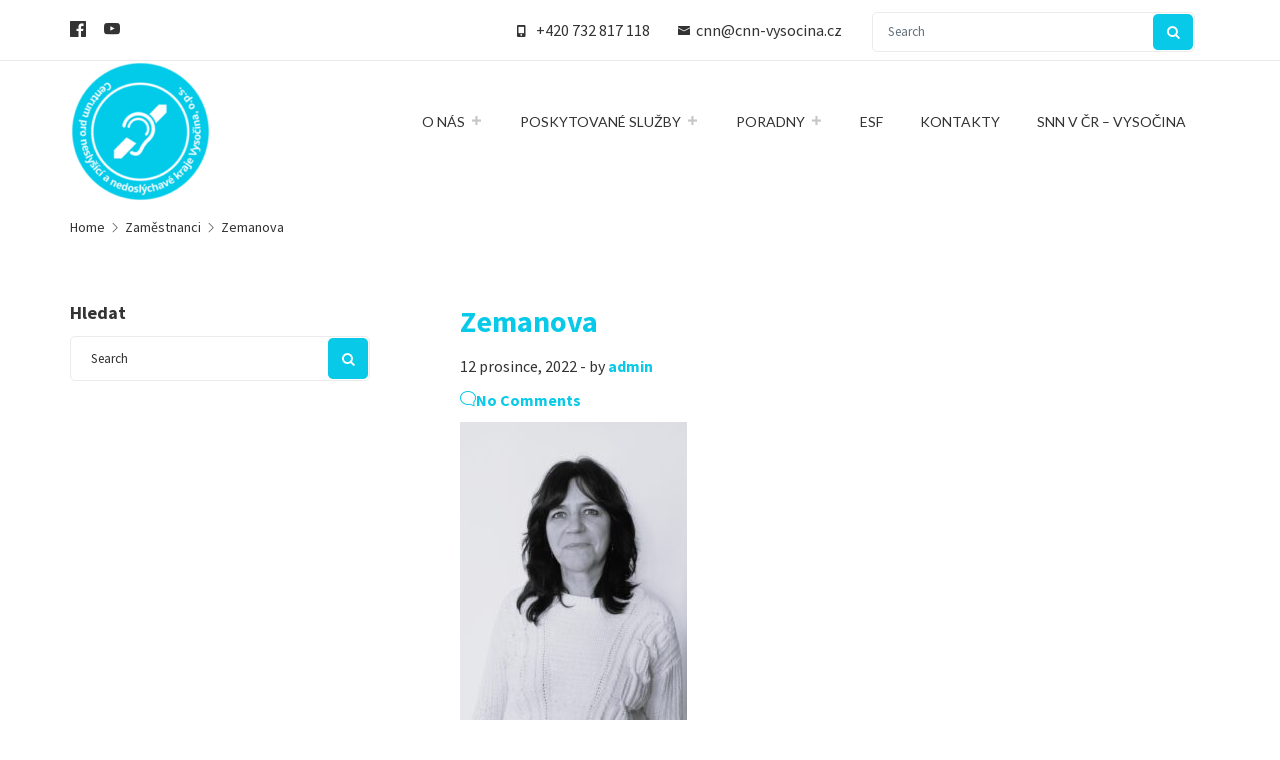

--- FILE ---
content_type: text/html; charset=UTF-8
request_url: https://cnn-vysocina.cz/zamestnanci/attachment/zemanova/
body_size: 11194
content:
<!DOCTYPE html>
<html>
<head>
	<meta name="viewport" content="width=device-width, initial-scale=1, maximum-scale=1">
	<link href="https://fonts.googleapis.com/css?family=Open+Sans&display=swap&subset=latin-ext" rel="stylesheet">
	<title>Zemanova | CNN KRAJE VYSOČINA, o.p.s.</title>

		<!-- All in One SEO 4.2.7.1 - aioseo.com -->
		<meta name="robots" content="max-image-preview:large" />
		<link rel="canonical" href="https://cnn-vysocina.cz/zamestnanci/attachment/zemanova/" />
		<meta name="generator" content="All in One SEO (AIOSEO) 4.2.7.1 " />
		<meta property="og:locale" content="cs_CZ" />
		<meta property="og:site_name" content="CNN KRAJE VYSOČINA, o.p.s. | Centrum pro neslyšící a nedoslýchavé kraje Vysočina, o.p.s." />
		<meta property="og:type" content="article" />
		<meta property="og:title" content="Zemanova | CNN KRAJE VYSOČINA, o.p.s." />
		<meta property="og:url" content="https://cnn-vysocina.cz/zamestnanci/attachment/zemanova/" />
		<meta property="og:image" content="https://cnn-vysocina.cz/wp-content/uploads/2019/03/Logo-300-1-e1551736891185.png" />
		<meta property="og:image:secure_url" content="https://cnn-vysocina.cz/wp-content/uploads/2019/03/Logo-300-1-e1551736891185.png" />
		<meta property="article:published_time" content="2022-12-12T11:08:09+00:00" />
		<meta property="article:modified_time" content="2022-12-12T11:08:09+00:00" />
		<meta name="twitter:card" content="summary_large_image" />
		<meta name="twitter:title" content="Zemanova | CNN KRAJE VYSOČINA, o.p.s." />
		<meta name="twitter:image" content="https://cnn-vysocina.cz/wp-content/uploads/2019/03/Logo-300-1-e1551736891185.png" />
		<meta name="google" content="nositelinkssearchbox" />
		<script type="application/ld+json" class="aioseo-schema">
			{"@context":"https:\/\/schema.org","@graph":[{"@type":"BreadcrumbList","@id":"https:\/\/cnn-vysocina.cz\/zamestnanci\/attachment\/zemanova\/#breadcrumblist","itemListElement":[{"@type":"ListItem","@id":"https:\/\/cnn-vysocina.cz\/#listItem","position":1,"item":{"@type":"WebPage","@id":"https:\/\/cnn-vysocina.cz\/","name":"Dom\u016f","description":"Pom\u00e1h\u00e1me lidem sly\u0161et.","url":"https:\/\/cnn-vysocina.cz\/"},"nextItem":"https:\/\/cnn-vysocina.cz\/zamestnanci\/attachment\/zemanova\/#listItem"},{"@type":"ListItem","@id":"https:\/\/cnn-vysocina.cz\/zamestnanci\/attachment\/zemanova\/#listItem","position":2,"item":{"@type":"WebPage","@id":"https:\/\/cnn-vysocina.cz\/zamestnanci\/attachment\/zemanova\/","name":"Zemanova","url":"https:\/\/cnn-vysocina.cz\/zamestnanci\/attachment\/zemanova\/"},"previousItem":"https:\/\/cnn-vysocina.cz\/#listItem"}]},{"@type":"ItemPage","@id":"https:\/\/cnn-vysocina.cz\/zamestnanci\/attachment\/zemanova\/#itempage","url":"https:\/\/cnn-vysocina.cz\/zamestnanci\/attachment\/zemanova\/","name":"Zemanova | CNN KRAJE VYSO\u010cINA, o.p.s.","inLanguage":"cs-CZ","isPartOf":{"@id":"https:\/\/cnn-vysocina.cz\/#website"},"breadcrumb":{"@id":"https:\/\/cnn-vysocina.cz\/zamestnanci\/attachment\/zemanova\/#breadcrumblist"},"author":"https:\/\/cnn-vysocina.cz\/author\/admin\/#author","creator":"https:\/\/cnn-vysocina.cz\/author\/admin\/#author","datePublished":"2022-12-12T11:08:09+00:00","dateModified":"2022-12-12T11:08:09+00:00"},{"@type":"Organization","@id":"https:\/\/cnn-vysocina.cz\/#organization","name":"CNN kraje Vyso\u010dina, o.p.s.","url":"https:\/\/cnn-vysocina.cz\/","logo":{"@type":"ImageObject","url":"https:\/\/cnn-vysocina.cz\/wp-content\/uploads\/2019\/03\/Logo-300-1-e1551736891185.png","@id":"https:\/\/cnn-vysocina.cz\/#organizationLogo","width":141,"height":141},"image":{"@id":"https:\/\/cnn-vysocina.cz\/#organizationLogo"},"contactPoint":{"@type":"ContactPoint","telephone":"+420732817118","contactType":"Customer Support"}},{"@type":"WebSite","@id":"https:\/\/cnn-vysocina.cz\/#website","url":"https:\/\/cnn-vysocina.cz\/","name":"CNN KRAJE VYSO\u010cINA, o.p.s.","description":"Centrum pro nesly\u0161\u00edc\u00ed a nedosl\u00fdchav\u00e9 kraje Vyso\u010dina, o.p.s.","inLanguage":"cs-CZ","publisher":{"@id":"https:\/\/cnn-vysocina.cz\/#organization"}}]}
		</script>
		<!-- All in One SEO -->

<link rel='dns-prefetch' href='//maps.google.com' />
<link rel='dns-prefetch' href='//fonts.googleapis.com' />
<link rel='dns-prefetch' href='//s.w.org' />
<link rel="alternate" type="application/rss+xml" title="CNN KRAJE VYSOČINA, o.p.s. &raquo; RSS zdroj" href="https://cnn-vysocina.cz/feed/" />
<link rel="alternate" type="application/rss+xml" title="CNN KRAJE VYSOČINA, o.p.s. &raquo; RSS komentářů" href="https://cnn-vysocina.cz/comments/feed/" />
<link rel="alternate" type="application/rss+xml" title="CNN KRAJE VYSOČINA, o.p.s. &raquo; RSS komentářů pro Zemanova" href="https://cnn-vysocina.cz/zamestnanci/attachment/zemanova/feed/" />
<script type="text/javascript">
window._wpemojiSettings = {"baseUrl":"https:\/\/s.w.org\/images\/core\/emoji\/14.0.0\/72x72\/","ext":".png","svgUrl":"https:\/\/s.w.org\/images\/core\/emoji\/14.0.0\/svg\/","svgExt":".svg","source":{"concatemoji":"https:\/\/cnn-vysocina.cz\/wp-includes\/js\/wp-emoji-release.min.js?ver=6.0.1"}};
/*! This file is auto-generated */
!function(e,a,t){var n,r,o,i=a.createElement("canvas"),p=i.getContext&&i.getContext("2d");function s(e,t){var a=String.fromCharCode,e=(p.clearRect(0,0,i.width,i.height),p.fillText(a.apply(this,e),0,0),i.toDataURL());return p.clearRect(0,0,i.width,i.height),p.fillText(a.apply(this,t),0,0),e===i.toDataURL()}function c(e){var t=a.createElement("script");t.src=e,t.defer=t.type="text/javascript",a.getElementsByTagName("head")[0].appendChild(t)}for(o=Array("flag","emoji"),t.supports={everything:!0,everythingExceptFlag:!0},r=0;r<o.length;r++)t.supports[o[r]]=function(e){if(!p||!p.fillText)return!1;switch(p.textBaseline="top",p.font="600 32px Arial",e){case"flag":return s([127987,65039,8205,9895,65039],[127987,65039,8203,9895,65039])?!1:!s([55356,56826,55356,56819],[55356,56826,8203,55356,56819])&&!s([55356,57332,56128,56423,56128,56418,56128,56421,56128,56430,56128,56423,56128,56447],[55356,57332,8203,56128,56423,8203,56128,56418,8203,56128,56421,8203,56128,56430,8203,56128,56423,8203,56128,56447]);case"emoji":return!s([129777,127995,8205,129778,127999],[129777,127995,8203,129778,127999])}return!1}(o[r]),t.supports.everything=t.supports.everything&&t.supports[o[r]],"flag"!==o[r]&&(t.supports.everythingExceptFlag=t.supports.everythingExceptFlag&&t.supports[o[r]]);t.supports.everythingExceptFlag=t.supports.everythingExceptFlag&&!t.supports.flag,t.DOMReady=!1,t.readyCallback=function(){t.DOMReady=!0},t.supports.everything||(n=function(){t.readyCallback()},a.addEventListener?(a.addEventListener("DOMContentLoaded",n,!1),e.addEventListener("load",n,!1)):(e.attachEvent("onload",n),a.attachEvent("onreadystatechange",function(){"complete"===a.readyState&&t.readyCallback()})),(e=t.source||{}).concatemoji?c(e.concatemoji):e.wpemoji&&e.twemoji&&(c(e.twemoji),c(e.wpemoji)))}(window,document,window._wpemojiSettings);
</script>
<style type="text/css">
img.wp-smiley,
img.emoji {
	display: inline !important;
	border: none !important;
	box-shadow: none !important;
	height: 1em !important;
	width: 1em !important;
	margin: 0 0.07em !important;
	vertical-align: -0.1em !important;
	background: none !important;
	padding: 0 !important;
}
</style>
	<link rel='stylesheet' id='wp-block-library-css'  href='https://cnn-vysocina.cz/wp-includes/css/dist/block-library/style.min.css?ver=6.0.1' type='text/css' media='all' />
<style id='global-styles-inline-css' type='text/css'>
body{--wp--preset--color--black: #000000;--wp--preset--color--cyan-bluish-gray: #abb8c3;--wp--preset--color--white: #ffffff;--wp--preset--color--pale-pink: #f78da7;--wp--preset--color--vivid-red: #cf2e2e;--wp--preset--color--luminous-vivid-orange: #ff6900;--wp--preset--color--luminous-vivid-amber: #fcb900;--wp--preset--color--light-green-cyan: #7bdcb5;--wp--preset--color--vivid-green-cyan: #00d084;--wp--preset--color--pale-cyan-blue: #8ed1fc;--wp--preset--color--vivid-cyan-blue: #0693e3;--wp--preset--color--vivid-purple: #9b51e0;--wp--preset--gradient--vivid-cyan-blue-to-vivid-purple: linear-gradient(135deg,rgba(6,147,227,1) 0%,rgb(155,81,224) 100%);--wp--preset--gradient--light-green-cyan-to-vivid-green-cyan: linear-gradient(135deg,rgb(122,220,180) 0%,rgb(0,208,130) 100%);--wp--preset--gradient--luminous-vivid-amber-to-luminous-vivid-orange: linear-gradient(135deg,rgba(252,185,0,1) 0%,rgba(255,105,0,1) 100%);--wp--preset--gradient--luminous-vivid-orange-to-vivid-red: linear-gradient(135deg,rgba(255,105,0,1) 0%,rgb(207,46,46) 100%);--wp--preset--gradient--very-light-gray-to-cyan-bluish-gray: linear-gradient(135deg,rgb(238,238,238) 0%,rgb(169,184,195) 100%);--wp--preset--gradient--cool-to-warm-spectrum: linear-gradient(135deg,rgb(74,234,220) 0%,rgb(151,120,209) 20%,rgb(207,42,186) 40%,rgb(238,44,130) 60%,rgb(251,105,98) 80%,rgb(254,248,76) 100%);--wp--preset--gradient--blush-light-purple: linear-gradient(135deg,rgb(255,206,236) 0%,rgb(152,150,240) 100%);--wp--preset--gradient--blush-bordeaux: linear-gradient(135deg,rgb(254,205,165) 0%,rgb(254,45,45) 50%,rgb(107,0,62) 100%);--wp--preset--gradient--luminous-dusk: linear-gradient(135deg,rgb(255,203,112) 0%,rgb(199,81,192) 50%,rgb(65,88,208) 100%);--wp--preset--gradient--pale-ocean: linear-gradient(135deg,rgb(255,245,203) 0%,rgb(182,227,212) 50%,rgb(51,167,181) 100%);--wp--preset--gradient--electric-grass: linear-gradient(135deg,rgb(202,248,128) 0%,rgb(113,206,126) 100%);--wp--preset--gradient--midnight: linear-gradient(135deg,rgb(2,3,129) 0%,rgb(40,116,252) 100%);--wp--preset--duotone--dark-grayscale: url('#wp-duotone-dark-grayscale');--wp--preset--duotone--grayscale: url('#wp-duotone-grayscale');--wp--preset--duotone--purple-yellow: url('#wp-duotone-purple-yellow');--wp--preset--duotone--blue-red: url('#wp-duotone-blue-red');--wp--preset--duotone--midnight: url('#wp-duotone-midnight');--wp--preset--duotone--magenta-yellow: url('#wp-duotone-magenta-yellow');--wp--preset--duotone--purple-green: url('#wp-duotone-purple-green');--wp--preset--duotone--blue-orange: url('#wp-duotone-blue-orange');--wp--preset--font-size--small: 13px;--wp--preset--font-size--medium: 20px;--wp--preset--font-size--large: 36px;--wp--preset--font-size--x-large: 42px;}.has-black-color{color: var(--wp--preset--color--black) !important;}.has-cyan-bluish-gray-color{color: var(--wp--preset--color--cyan-bluish-gray) !important;}.has-white-color{color: var(--wp--preset--color--white) !important;}.has-pale-pink-color{color: var(--wp--preset--color--pale-pink) !important;}.has-vivid-red-color{color: var(--wp--preset--color--vivid-red) !important;}.has-luminous-vivid-orange-color{color: var(--wp--preset--color--luminous-vivid-orange) !important;}.has-luminous-vivid-amber-color{color: var(--wp--preset--color--luminous-vivid-amber) !important;}.has-light-green-cyan-color{color: var(--wp--preset--color--light-green-cyan) !important;}.has-vivid-green-cyan-color{color: var(--wp--preset--color--vivid-green-cyan) !important;}.has-pale-cyan-blue-color{color: var(--wp--preset--color--pale-cyan-blue) !important;}.has-vivid-cyan-blue-color{color: var(--wp--preset--color--vivid-cyan-blue) !important;}.has-vivid-purple-color{color: var(--wp--preset--color--vivid-purple) !important;}.has-black-background-color{background-color: var(--wp--preset--color--black) !important;}.has-cyan-bluish-gray-background-color{background-color: var(--wp--preset--color--cyan-bluish-gray) !important;}.has-white-background-color{background-color: var(--wp--preset--color--white) !important;}.has-pale-pink-background-color{background-color: var(--wp--preset--color--pale-pink) !important;}.has-vivid-red-background-color{background-color: var(--wp--preset--color--vivid-red) !important;}.has-luminous-vivid-orange-background-color{background-color: var(--wp--preset--color--luminous-vivid-orange) !important;}.has-luminous-vivid-amber-background-color{background-color: var(--wp--preset--color--luminous-vivid-amber) !important;}.has-light-green-cyan-background-color{background-color: var(--wp--preset--color--light-green-cyan) !important;}.has-vivid-green-cyan-background-color{background-color: var(--wp--preset--color--vivid-green-cyan) !important;}.has-pale-cyan-blue-background-color{background-color: var(--wp--preset--color--pale-cyan-blue) !important;}.has-vivid-cyan-blue-background-color{background-color: var(--wp--preset--color--vivid-cyan-blue) !important;}.has-vivid-purple-background-color{background-color: var(--wp--preset--color--vivid-purple) !important;}.has-black-border-color{border-color: var(--wp--preset--color--black) !important;}.has-cyan-bluish-gray-border-color{border-color: var(--wp--preset--color--cyan-bluish-gray) !important;}.has-white-border-color{border-color: var(--wp--preset--color--white) !important;}.has-pale-pink-border-color{border-color: var(--wp--preset--color--pale-pink) !important;}.has-vivid-red-border-color{border-color: var(--wp--preset--color--vivid-red) !important;}.has-luminous-vivid-orange-border-color{border-color: var(--wp--preset--color--luminous-vivid-orange) !important;}.has-luminous-vivid-amber-border-color{border-color: var(--wp--preset--color--luminous-vivid-amber) !important;}.has-light-green-cyan-border-color{border-color: var(--wp--preset--color--light-green-cyan) !important;}.has-vivid-green-cyan-border-color{border-color: var(--wp--preset--color--vivid-green-cyan) !important;}.has-pale-cyan-blue-border-color{border-color: var(--wp--preset--color--pale-cyan-blue) !important;}.has-vivid-cyan-blue-border-color{border-color: var(--wp--preset--color--vivid-cyan-blue) !important;}.has-vivid-purple-border-color{border-color: var(--wp--preset--color--vivid-purple) !important;}.has-vivid-cyan-blue-to-vivid-purple-gradient-background{background: var(--wp--preset--gradient--vivid-cyan-blue-to-vivid-purple) !important;}.has-light-green-cyan-to-vivid-green-cyan-gradient-background{background: var(--wp--preset--gradient--light-green-cyan-to-vivid-green-cyan) !important;}.has-luminous-vivid-amber-to-luminous-vivid-orange-gradient-background{background: var(--wp--preset--gradient--luminous-vivid-amber-to-luminous-vivid-orange) !important;}.has-luminous-vivid-orange-to-vivid-red-gradient-background{background: var(--wp--preset--gradient--luminous-vivid-orange-to-vivid-red) !important;}.has-very-light-gray-to-cyan-bluish-gray-gradient-background{background: var(--wp--preset--gradient--very-light-gray-to-cyan-bluish-gray) !important;}.has-cool-to-warm-spectrum-gradient-background{background: var(--wp--preset--gradient--cool-to-warm-spectrum) !important;}.has-blush-light-purple-gradient-background{background: var(--wp--preset--gradient--blush-light-purple) !important;}.has-blush-bordeaux-gradient-background{background: var(--wp--preset--gradient--blush-bordeaux) !important;}.has-luminous-dusk-gradient-background{background: var(--wp--preset--gradient--luminous-dusk) !important;}.has-pale-ocean-gradient-background{background: var(--wp--preset--gradient--pale-ocean) !important;}.has-electric-grass-gradient-background{background: var(--wp--preset--gradient--electric-grass) !important;}.has-midnight-gradient-background{background: var(--wp--preset--gradient--midnight) !important;}.has-small-font-size{font-size: var(--wp--preset--font-size--small) !important;}.has-medium-font-size{font-size: var(--wp--preset--font-size--medium) !important;}.has-large-font-size{font-size: var(--wp--preset--font-size--large) !important;}.has-x-large-font-size{font-size: var(--wp--preset--font-size--x-large) !important;}
</style>
<link rel='stylesheet' id='contact-form-7-css'  href='https://cnn-vysocina.cz/wp-content/plugins/contact-form-7/includes/css/styles.css?ver=5.6.4' type='text/css' media='all' />
<link rel='stylesheet' id='qtip2css-css'  href='https://cnn-vysocina.cz/wp-content/plugins/wordpress-tooltips/js/qtip2/jquery.qtip.min.css?ver=6.0.1' type='text/css' media='all' />
<link rel='stylesheet' id='directorycss-css'  href='https://cnn-vysocina.cz/wp-content/plugins/wordpress-tooltips/js/jdirectory/directory.min.css?ver=6.0.1' type='text/css' media='all' />
<link rel='stylesheet' id='regina-fonts-css'  href='https://fonts.googleapis.com/css?family=Lato%3A400%2C700%7CMontserrat%3A400%2C700&#038;ver=6.0.1' type='text/css' media='all' />
<link rel='stylesheet' id='dashicons-css'  href='https://cnn-vysocina.cz/wp-includes/css/dashicons.min.css?ver=6.0.1' type='text/css' media='all' />
<link rel='stylesheet' id='regina-bootstrap-style-css'  href='https://cnn-vysocina.cz/wp-content/themes/regina-pro/assets/css/bootstrap/bootstrap.min.css?ver=6.0.1' type='text/css' media='all' />
<link rel='stylesheet' id='regina-mobile-style-css'  href='https://cnn-vysocina.cz/wp-content/themes/regina-pro/assets/css/mobile.min.css?ver=6.0.1' type='text/css' media='all' />
<link rel='stylesheet' id='regina-main-style-css'  href='https://cnn-vysocina.cz/wp-content/themes/regina-pro/assets/css/styles.min.css?ver=6.0.1' type='text/css' media='all' />
<link rel='stylesheet' id='regina-modal-css-css'  href='https://cnn-vysocina.cz/wp-content/themes/regina-pro/assets/css/modal.min.css?ver=6.0.1' type='text/css' media='all' />
<link rel='stylesheet' id='pace-center-radar-css-css'  href='https://cnn-vysocina.cz/wp-content/themes/regina-pro/assets/css/pace/pace-center-radar.css?ver=6.0.1' type='text/css' media='all' />
<link rel='stylesheet' id='regina-owl-carousel-css'  href='https://cnn-vysocina.cz/wp-content/themes/regina-pro/assets/css/owl-carousel/owl-carousel.css?ver=6.0.1' type='text/css' media='all' />
<link rel='stylesheet' id='regina-owl-theme-css'  href='https://cnn-vysocina.cz/wp-content/themes/regina-pro/assets/css/owl-carousel/owl-theme.css?ver=6.0.1' type='text/css' media='all' />
<link rel='stylesheet' id='regina-style-css'  href='https://cnn-vysocina.cz/wp-content/themes/regina-pro/style.css?ver=6.0.1' type='text/css' media='all' />
<style id='regina-style-inline-css' type='text/css'>

body,.icon-list li,h5,h6,.button,input[type="text"],textarea,#page-header .title,.ui-datepicker{
font-family:Source Sans Pro;
}
p small,h1, h2, h3, h4{
font-family:Source Sans Pro;
}

</style>
<link rel='stylesheet' id='epsilon-google-fonts-0-css'  href='//fonts.googleapis.com/css?family=Source+Sans+Pro%3A200%2C300%2C400%2C600%2C700%2C900&#038;subset=latin-ext&#038;ver=6.0.1' type='text/css' media='all' />
<link rel='stylesheet' id='macho-fontawesome-css-css'  href='https://cnn-vysocina.cz/wp-content/themes/regina-pro/includes/libraries/macho-shortcode-manager/assets/css/front/font-awesome.min.css?ver=1.0.0' type='text/css' media='all' />
<link rel='stylesheet' id='macho-style-css-css'  href='https://cnn-vysocina.cz/wp-content/themes/regina-pro/includes/libraries/macho-shortcode-manager/assets/css/front/shortcodes.css?ver=1.0.0' type='text/css' media='all' />
<script type='text/javascript' src='https://cnn-vysocina.cz/wp-includes/js/jquery/jquery.min.js?ver=3.6.0' id='jquery-core-js'></script>
<script type='text/javascript' src='https://cnn-vysocina.cz/wp-includes/js/jquery/jquery-migrate.min.js?ver=3.3.2' id='jquery-migrate-js'></script>
<script type='text/javascript' src='https://cnn-vysocina.cz/wp-content/plugins/wordpress-tooltips/js/qtip2/jquery.qtip.min.js?ver=6.0.1' id='qtip2js-js'></script>
<script type='text/javascript' src='https://cnn-vysocina.cz/wp-content/plugins/wordpress-tooltips/js/jdirectory/jquery.directory.min.js?ver=6.0.1' id='directoryjs-js'></script>
<link rel="https://api.w.org/" href="https://cnn-vysocina.cz/wp-json/" /><link rel="alternate" type="application/json" href="https://cnn-vysocina.cz/wp-json/wp/v2/media/2827" /><link rel="EditURI" type="application/rsd+xml" title="RSD" href="https://cnn-vysocina.cz/xmlrpc.php?rsd" />
<link rel="wlwmanifest" type="application/wlwmanifest+xml" href="https://cnn-vysocina.cz/wp-includes/wlwmanifest.xml" /> 
<meta name="generator" content="WordPress 6.0.1" />
<link rel='shortlink' href='https://cnn-vysocina.cz/?p=2827' />
<link rel="alternate" type="application/json+oembed" href="https://cnn-vysocina.cz/wp-json/oembed/1.0/embed?url=https%3A%2F%2Fcnn-vysocina.cz%2Fzamestnanci%2Fattachment%2Fzemanova%2F" />
<link rel="alternate" type="text/xml+oembed" href="https://cnn-vysocina.cz/wp-json/oembed/1.0/embed?url=https%3A%2F%2Fcnn-vysocina.cz%2Fzamestnanci%2Fattachment%2Fzemanova%2F&#038;format=xml" />
 	<script type="text/javascript">	
	if(typeof jQuery=='undefined')
	{
		document.write('<'+'script src="http://cnn-vysocina.cz/wp-content/plugins//wordpress-tooltips/js/qtip/jquery.js" type="text/javascript"></'+'script>');
	}
	</script>
	<script type="text/javascript">

	function toolTips(whichID,theTipContent)
	{
    		theTipContent = theTipContent.replace('[[[[[','');
    		theTipContent = theTipContent.replace(']]]]]','');
    		theTipContent = theTipContent.replace('@@@@','');
    		theTipContent = theTipContent.replace('####','');
    		theTipContent = theTipContent.replace('%%%%','');
    		theTipContent = theTipContent.replace('//##','');
    		theTipContent = theTipContent.replace('##]]','');
    		    		    		    		
			jQuery(whichID).qtip
			(
				{
					content:
					{
						text:theTipContent,
												
					},
   					style:
   					{
   					   						classes:' qtip-light wordpress-tooltip-free qtip-rounded qtip-shadow '
    				},
    				position:
    				{
    					viewport: jQuery(window),
    					my: 'bottom center',
    					at: 'top center'
    				},
					show:'mouseover',
					hide: { fixed: true, delay: 200 }
				}
			)
	}
</script>
	
	<style type="text/css">
	.tooltips_table .tooltipsall
	{
		border-bottom:none !important;
	}
	.tooltips_table span {
    color: inherit !important;
	}
	.qtip-content .tooltipsall
	{
		border-bottom:none !important;
		color: inherit !important;
	}
	
		.tooltipsincontent
	{
		border-bottom:2px dotted #888;	
	}

	.tooltipsPopupCreditLink a
	{
		color:gray;
	}	
	</style>
			<style type="text/css">
			.navitems a
			{
				text-decoration: none !important;
			}
		</style>
		<link rel="icon" href="https://cnn-vysocina.cz/wp-content/uploads/2019/03/Logo-300-150x150.png" sizes="32x32" />
<link rel="icon" href="https://cnn-vysocina.cz/wp-content/uploads/2019/03/Logo-300-263x263.png" sizes="192x192" />
<link rel="apple-touch-icon" href="https://cnn-vysocina.cz/wp-content/uploads/2019/03/Logo-300-263x263.png" />
<meta name="msapplication-TileImage" content="https://cnn-vysocina.cz/wp-content/uploads/2019/03/Logo-300.png" />
</head>
<body class="attachment attachment-template-default single single-attachment postid-2827 attachmentid-2827 attachment-jpeg wp-custom-logo">


<style>.pace .pace-activity,.pace .pace-activity:before{border-color:#08cae8 transparent transparent}</style>
<!-- Site Preloader -->
<div id="page-loader">
	<div class="page-loader-inner">
		<div class="loader">
			
		</div>
	</div>
</div>
<!-- END Site Preloader -->


<header id="sub-header" class="">
	<div class="container">
		<div class="row">
			<div class="col-md-3 hidden-sm col-xs-12 text-left-lg text-left-md text-left-sm text-center-xs">

									<ul class="social-link-list">
													<li class="facebook">
								<a target="_blank" href="https://www.facebook.com/Centrum-pro-nesly%C5%A1%C3%ADc%C3%AD-a-nedosl%C3%BDchav%C3%A9-kraje-Vyso%C4%8Dina-o-p-s-255616781518246/"><span class="nc-icon-glyph socials-1_logo-facebook"></span></a>
							</li>
													<li class="youtube">
								<a target="_blank" href="https://www.youtube.com/channel/UCR6ib3f-hOuZR2z9Jn8UeQA"><span class="nc-icon-glyph socials-1_logo-youtube"></span></a>
							</li>
											</ul>
				
			</div>
			<div class="col-md-9 col-sm-12 col-xs-12 text-center-xs">
									<div class="col-sm-5 pull-right">
						<div class="nav-menu-search">
							<form role="search" method="get" class="search-form" action="https://cnn-vysocina.cz">
								<input type="text" name="s" class="search-field" id="search" placeholder="Search" value="">
								<button class="icon"><i class="fa fa-search"></i></button>
							</form>
						</div>
					</div>
								<div class="col-sm-7 pull-right">
											<p class="phone-number"><span class="nc-icon-glyph tech_mobile-button"></span>&nbsp;&nbsp;
							<a href="tel:+420 732 817 118">+420 732 817 118</a>
						</p>
																<p class="email">
							<span class="nc-icon-glyph ui-1_email-83"></span>&nbsp;&nbsp;<a href="mailto:cnn@cnn-vysocina.cz">cnn@cnn-vysocina.cz</a>
						</p>
									</div>

			</div><!--.col-xs-12-->
		</div><!--.row-->
	</div><!--.container-->
</header><!--#sub-header-->
<header id="header">
	<div class="container">
		<div class="row">

			<div class="col-lg-3 col-sm-12">
				<div id="logo">
					<a href="https://cnn-vysocina.cz/" class="custom-logo-link" rel="home"><img width="141" height="141" src="https://cnn-vysocina.cz/wp-content/uploads/2019/03/Logo-300-1-e1551736891185.png" class="custom-logo" alt="CNN KRAJE VYSOČINA, o.p.s." /></a>				</div><!--#logo-->

				<button class="mobile-nav-btn"><span class="nc-icon-glyph ui-2_menu-bold"></span></button>
			</div><!--.col-lg-3-->

			<div class="col-lg-9 col-sm-12">
				<nav id="navigation">
					<ul class="main-menu">
						<li id="menu-item-182" class="menu-item menu-item-type-post_type menu-item-object-page menu-item-has-children menu-item-182"><a href="https://cnn-vysocina.cz/o-nas/">O nás</a>
<ul class="sub-menu">
	<li id="menu-item-3062" class="menu-item menu-item-type-post_type menu-item-object-page menu-item-3062"><a href="https://cnn-vysocina.cz/o-nas/">O nás</a></li>
	<li id="menu-item-183" class="menu-item menu-item-type-post_type menu-item-object-page menu-item-183"><a href="https://cnn-vysocina.cz/zakladni-informace/">Základní informace</a></li>
	<li id="menu-item-671" class="menu-item menu-item-type-post_type menu-item-object-page menu-item-671"><a href="https://cnn-vysocina.cz/organizacni-struktura/">Organizační struktura</a></li>
	<li id="menu-item-2657" class="menu-item menu-item-type-post_type menu-item-object-page menu-item-2657"><a href="https://cnn-vysocina.cz/zamestnanci/">Zaměstnanci</a></li>
	<li id="menu-item-665" class="menu-item menu-item-type-post_type menu-item-object-page menu-item-665"><a href="https://cnn-vysocina.cz/spoluprace/">Spolupráce</a></li>
	<li id="menu-item-659" class="menu-item menu-item-type-post_type menu-item-object-page menu-item-659"><a href="https://cnn-vysocina.cz/kariera/">Kariéra</a></li>
	<li id="menu-item-3066" class="menu-item menu-item-type-post_type menu-item-object-page menu-item-has-children menu-item-3066"><a href="https://cnn-vysocina.cz/realizovaneaktivity-2023/">Realizované aktivity</a>
	<ul class="sub-menu">
		<li id="menu-item-3065" class="menu-item menu-item-type-taxonomy menu-item-object-category menu-item-3065"><a href="https://cnn-vysocina.cz/category/klub-snecek/">Klub Šneček</a></li>
		<li id="menu-item-3064" class="menu-item menu-item-type-taxonomy menu-item-object-category menu-item-3064"><a href="https://cnn-vysocina.cz/category/prednasky-a-besedy/">Přednášky a besedy</a></li>
		<li id="menu-item-3384" class="menu-item menu-item-type-taxonomy menu-item-object-category menu-item-3384"><a href="https://cnn-vysocina.cz/category/z-cinnosti-cnn/">Z činnosti CNN</a></li>
	</ul>
</li>
</ul>
</li>
<li id="menu-item-670" class="menu-item menu-item-type-post_type menu-item-object-section menu-item-has-children menu-item-670"><a href="https://cnn-vysocina.cz#why-choose-us">Poskytované služby</a>
<ul class="sub-menu">
	<li id="menu-item-669" class="menu-item menu-item-type-post_type menu-item-object-page menu-item-669"><a href="https://cnn-vysocina.cz/tlumocnicke-sluzby/">Tlumočnické služby</a></li>
	<li id="menu-item-668" class="menu-item menu-item-type-post_type menu-item-object-page menu-item-668"><a href="https://cnn-vysocina.cz/socialni-rehabilitace/">Sociální rehabilitace</a></li>
	<li id="menu-item-2912" class="menu-item menu-item-type-post_type menu-item-object-page menu-item-2912"><a href="https://cnn-vysocina.cz/doplnkove-sluzby-komercni-tlumoceni/">Komerční tlumočení</a></li>
	<li id="menu-item-666" class="menu-item menu-item-type-post_type menu-item-object-page menu-item-666"><a href="https://cnn-vysocina.cz/doplnkove-sluzby/">Kompenzační pomůcky, příslušenství</a></li>
</ul>
</li>
<li id="menu-item-716" class="menu-item menu-item-type-post_type menu-item-object-page menu-item-has-children menu-item-716"><a href="https://cnn-vysocina.cz/poradny/">Poradny</a>
<ul class="sub-menu">
	<li id="menu-item-664" class="menu-item menu-item-type-post_type menu-item-object-page menu-item-664"><a href="https://cnn-vysocina.cz/jihlava/">Jihlava</a></li>
	<li id="menu-item-663" class="menu-item menu-item-type-post_type menu-item-object-page menu-item-663"><a href="https://cnn-vysocina.cz/havlickuv-brod/">Havlíčkův Brod</a></li>
	<li id="menu-item-662" class="menu-item menu-item-type-post_type menu-item-object-page menu-item-662"><a href="https://cnn-vysocina.cz/pelhrimov/">Pelhřimov</a></li>
	<li id="menu-item-661" class="menu-item menu-item-type-post_type menu-item-object-page menu-item-661"><a href="https://cnn-vysocina.cz/trebic/">Třebíč</a></li>
	<li id="menu-item-660" class="menu-item menu-item-type-post_type menu-item-object-page menu-item-660"><a href="https://cnn-vysocina.cz/zdar-nad-sazavou/">Žďár nad Sázavou</a></li>
</ul>
</li>
<li id="menu-item-185" class="menu-item menu-item-type-post_type menu-item-object-page menu-item-185"><a href="https://cnn-vysocina.cz/evropske-socialni-fondy/">ESF</a></li>
<li id="menu-item-186" class="menu-item menu-item-type-post_type menu-item-object-page menu-item-186"><a href="https://cnn-vysocina.cz/kontakt/">Kontakty</a></li>
<li id="menu-item-2656" class="menu-item menu-item-type-post_type menu-item-object-page menu-item-2656"><a href="https://cnn-vysocina.cz/snn-v-cr-z-s-vysocina/">SNN v ČR &#8211; Vysočina</a></li>
						
					</ul>
					<div class="nav-search-box hidden-xs hidden-sm hidden-md hidden-lg">
						<input type="text" placeholder="Search" value="">
						<button class="search-btn"><span class="nc-icon-outline ui-1_zoom"></span></button>
					</div>
				</nav><!--#navigation-->
			</div><!--.col-lg-9-->
		</div><!--.row-->
	</div><!--.container-->
</header><!--#header-->
<div class="container">
    <div class="row">
        <div class="col-xs-12">
            <div id="breadcrumb" class="mt-breadcrumbs"><ul class="hidden-xs"><li itemscope itemtype="http://data-vocabulary.org/Breadcrumb"><a itemprop="url" href="https://cnn-vysocina.cz" ><span itemprop="title">Home</span></a></li><li itemscope itemtype="http://data-vocabulary.org/Breadcrumb"><a itemprop="url" href="https://cnn-vysocina.cz/zamestnanci/" ><span itemprop="title">Zaměstnanci</span></a></li><li class="breadcrumb-leaf">Zemanova</li></ul></div>		</div><!--.col-xs-12-->
	</div><!--.row-->
</div>

	<div class="container">
		<div class="row">
			<div class="col-lg-8 col-md-8 col-sm-8 col-xs-12 pull-right">
				<div id="blog" class="single">
					
<article id="post-2827" class="post-2827 attachment type-attachment status-inherit hentry">
	
	<h2 class="title">
		<a href="https://cnn-vysocina.cz/zamestnanci/attachment/zemanova/">Zemanova</a>
	</h2>

			<p class="meta">12 prosince, 2022 - by			<a href="https://cnn-vysocina.cz/author/admin/">admin</a>
					</p>

		<p class="comments">
			<a href="#"><span class="nc-icon-outline ui-2_chat-round"></span>No Comments			</a>
		</p>
	
	<div class="body">
		<p class="attachment"><a href='https://cnn-vysocina.cz/wp-content/uploads/2022/12/Zemanova.jpg'><img width="227" height="300" src="https://cnn-vysocina.cz/wp-content/uploads/2022/12/Zemanova-227x300.jpg" class="attachment-medium size-medium" alt="" loading="lazy" srcset="https://cnn-vysocina.cz/wp-content/uploads/2022/12/Zemanova-227x300.jpg 227w, https://cnn-vysocina.cz/wp-content/uploads/2022/12/Zemanova-774x1024.jpg 774w, https://cnn-vysocina.cz/wp-content/uploads/2022/12/Zemanova-768x1016.jpg 768w, https://cnn-vysocina.cz/wp-content/uploads/2022/12/Zemanova-1161x1536.jpg 1161w, https://cnn-vysocina.cz/wp-content/uploads/2022/12/Zemanova-1547x2048.jpg 1547w, https://cnn-vysocina.cz/wp-content/uploads/2022/12/Zemanova-263x348.jpg 263w, https://cnn-vysocina.cz/wp-content/uploads/2022/12/Zemanova.jpg 1824w" sizes="(max-width: 227px) 100vw, 227px" /></a></p>
	</div>

	<ul class="post-tags"><li><p>Tags:</p></li><li><a href="https://cnn-vysocina.cz/tag/den-otevrenych-dveri/" title="Den otevřených dveří">Den otevřených dveří</a></li><li><a href="https://cnn-vysocina.cz/tag/klub-snecek/" title="Klub Šneček">Klub Šneček</a></li><li><a href="https://cnn-vysocina.cz/tag/osvetova-cinnost/" title="Osvětová činnost">Osvětová činnost</a></li><li><a href="https://cnn-vysocina.cz/tag/prednasky/" title="Přednášky">Přednášky</a></li><li><a href="https://cnn-vysocina.cz/tag/setkani-s-uzivateli/" title="Setkání s uživateli">Setkání s uživateli</a></li><li><a href="https://cnn-vysocina.cz/tag/tvoreni-s-detmi/" title="Tvoření s dětmi">Tvoření s dětmi</a></li><li><a href="https://cnn-vysocina.cz/tag/vanoce/" title="Vánoce">Vánoce</a></li></ul><!--/.post-tags-->
			<div id="post-navigation">
			 <a href="https://cnn-vysocina.cz/zamestnanci/" rel="prev"><span class="nc-icon-glyph arrows-1_bold-left"></span> Zaměstnanci</a>
					</div><!--#post-navigation-->
	
			<div id="share-post">
			<p class="left"><strong>Share this article</strong></p>
						<ul class="social">
				<li class="facebook">
					<a href="http://www.facebook.com/sharer.php?m2w&amp;s=100&amp;p&#091;url&#093;=https://cnn-vysocina.cz/zamestnanci/attachment/zemanova/&amp;p&#091;images&#093;&#091;0&#093;=https://cnn-vysocina.cz/wp-content/uploads/2022/12/Zemanova.jpg&amp;p&#091;title&#093;=Zemanova"><span class="nc-icon-glyph socials-1_logo-facebook"></span></a>
				</li>
				<li class="twitter">
					<a href="https://twitter.com/share?text=Zemanova&amp;url=https%3A%2F%2Fcnn-vysocina.cz%2Fzamestnanci%2Fattachment%2Fzemanova%2F"><span class="nc-icon-glyph socials-1_logo-twitter"></span></a>
				</li>
				<li class="linkedin">
					<a href="http://linkedin.com/shareArticle?mini=true&amp;url=https://cnn-vysocina.cz/zamestnanci/attachment/zemanova/&amp;title=Zemanova"><span class="nc-icon-glyph socials-1_logo-linkedin"></span></a>
				</li>
				<li class="email">
					<a href="mailto:?subject=Zemanova&amp;body=https://cnn-vysocina.cz/zamestnanci/attachment/zemanova/"><span class="nc-icon-glyph ui-1_email-83"></span></a>
				</li>
			</ul>
		</div><!--#share-post-->
	
	<div id="post-author">
	<div class="row">
		<div class="col-xs-2">
			<img src="https://cnn-vysocina.cz/wp-content/uploads/2019/03/Logo-300.png" alt="admin" width="111" class="avatar">
		</div><!--.col-xs-2-->

		<div class="col-xs-10">
			<div class="content">
				<h3>admin</h3>
				<p></p>

				<ul class="social">
																			</ul>
			</div>
		</div><!--.col-xs-10-->
	</div><!--.row-->
</div><!--#post-author-->
</article><!--.post-->
	<div id="related-posts">
		<h3>Related Posts</h3>
		<div class="owlCarousel" data-slider-id="2827" id="owlCarousel-2827" data-slider-items="3" data-slider-speed="400" data-slider-auto-play="1" data-slider-navigation="0" data-slider-pagination="0">							<div class="col-sm-12">
					<div class="post">
						<a href="https://cnn-vysocina.cz/klub-snecek/klub-snecek-navsteva-kina/">
																						<div class="inner">
																			<h6 class="date">03 prosince, 2025</h6>
																												<p class="title">Klub Šneček &#8211; návštěva kina</p>
																	</div>
													</a>
					</div><!--.post-->
				</div><!--.col-sm-4-->
							<div class="col-sm-12">
					<div class="post">
						<a href="https://cnn-vysocina.cz/klub-snecek/navsteva-planetaria-v-trebici/">
																						<div class="inner">
																			<h6 class="date">12 srpna, 2025</h6>
																												<p class="title">Návštěva Planetária v Třebíči</p>
																	</div>
													</a>
					</div><!--.post-->
				</div><!--.col-sm-4-->
							<div class="col-sm-12">
					<div class="post">
						<a href="https://cnn-vysocina.cz/prednasky-a-besedy/bezpecnost-na-e-shopu/">
																						<div class="inner">
																			<h6 class="date">09 dubna, 2025</h6>
																												<p class="title">Bezpečnost na e-shopu</p>
																	</div>
													</a>
					</div><!--.post-->
				</div><!--.col-sm-4-->
							<div class="col-sm-12">
					<div class="post">
						<a href="https://cnn-vysocina.cz/klub-snecek/vanocni-tvoreni-2024/">
																						<div class="inner">
																			<h6 class="date">11 prosince, 2024</h6>
																												<p class="title">Vánoční tvoření 2024</p>
																	</div>
													</a>
					</div><!--.post-->
				</div><!--.col-sm-4-->
							<div class="col-sm-12">
					<div class="post">
						<a href="https://cnn-vysocina.cz/z-cinnosti-cnn/setkani-s-uzivateli-2024/">
																						<div class="inner">
																			<h6 class="date">10 října, 2024</h6>
																												<p class="title">Setkání s uživateli 2024</p>
																	</div>
													</a>
					</div><!--.post-->
				</div><!--.col-sm-4-->
							<div class="col-sm-12">
					<div class="post">
						<a href="https://cnn-vysocina.cz/z-cinnosti-cnn/oceneni-za-poskytovani-socialnich-sluzeb-pro-obcany-mesta-jihlavy/">
																						<div class="inner">
																			<h6 class="date">09 října, 2024</h6>
																												<p class="title">Ocenění za poskytování sociálních služeb pro občany města Jihlavy</p>
																	</div>
													</a>
					</div><!--.post-->
				</div><!--.col-sm-4-->
							<div class="col-sm-12">
					<div class="post">
						<a href="https://cnn-vysocina.cz/den-otevrenych-dveri/den-otevrenych-dveri-2024/">
																						<div class="inner">
																			<h6 class="date">07 října, 2024</h6>
																												<p class="title">Den otevřených dveří 2024</p>
																	</div>
													</a>
					</div><!--.post-->
				</div><!--.col-sm-4-->
							<div class="col-sm-12">
					<div class="post">
						<a href="https://cnn-vysocina.cz/z-cinnosti-cnn/prezentace-poskytovatelu-socialnich-sluzeb-v-pelhrimove/">
																						<div class="inner">
																			<h6 class="date">25 června, 2024</h6>
																												<p class="title">Prezentace poskytovatelů sociálních služeb v Pelhřimově</p>
																	</div>
													</a>
					</div><!--.post-->
				</div><!--.col-sm-4-->
							<div class="col-sm-12">
					<div class="post">
						<a href="https://cnn-vysocina.cz/prednasky-a-besedy/zivotni-prostredi-a-trideni-odpadu/">
																						<div class="inner">
																			<h6 class="date">12 června, 2024</h6>
																												<p class="title">Životní prostředí a třídění odpadu</p>
																	</div>
													</a>
					</div><!--.post-->
				</div><!--.col-sm-4-->
							<div class="col-sm-12">
					<div class="post">
						<a href="https://cnn-vysocina.cz/z-cinnosti-cnn/udileni-cen-nrzp-cr-mosty-2023/">
																						<div class="inner">
																			<h6 class="date">23 května, 2024</h6>
																												<p class="title">Udílení cen NRZP ČR Mosty 2023</p>
																	</div>
													</a>
					</div><!--.post-->
				</div><!--.col-sm-4-->
					</div>
	</div><!--#related-posts-->

									</div>
			</div>
							<div class="col-lg-4 col-md-4 col-sm-4 col-xs-12">
					<aside id="sidebar" class="hidden-xs hidden-sm"><div id="search-2" class="widget block widget_search"><h3>Hledat</h3><form method="get" class="search-form nav-menu-search" action="https://cnn-vysocina.cz/">
	<input type="text" name="s" class="search-field" id="search" placeholder="Search" value="">
	<button class="icon"><i class="fa fa-search"></i></button>
</form>
</div></aside>
				</div>
					</div>
	</div>


<div id="mt-popup-modal" class="modaloverlay">
	<div class="mt-modal">
		<a href="#close" class="mt-close">&times;</a>

		<h1>Make an appointment and we’ll contact you.</h1>
		<div id="appointment-form">
							<form>
					<div class="row">

						<div class="name input">
							<input type="text" placeholder="Your name">
						</div>

						<div class="email input">
							<input type="text" placeholder="Email address">
						</div>

						<div class="phone input">
							<input type="text" placeholder="Phone Number">
						</div>

						<div class="date input">
							<input type="text" placeholder="Appointment Date'">
						</div>

						<div class="message input">
							<textarea placeholder="Message"></textarea>
						</div>

					</div>
					<input type="submit" value="Send" class="button white outline" id="send-appointment">
				</form>
					</div>

		<div class="succes" style="display:none"><h1>Message Sent</h1></div>

	</div>
</div>


	<footer id="footer">
		<div class="container">
			<div class="row">
				<div class="col-sm-3"><div id="nav_menu-9" class="widget block widget_nav_menu"><h6><small>POSKYTOVANÉ SLUŽBY</small></h6><div class="menu-menu-sluzby-container"><ul id="menu-menu-sluzby" class="menu"><li id="menu-item-190" class="menu-item menu-item-type-post_type menu-item-object-page menu-item-190"><a href="https://cnn-vysocina.cz/tlumocnicke-sluzby/">Tlumočnické služby</a></li>
<li id="menu-item-191" class="menu-item menu-item-type-post_type menu-item-object-page menu-item-has-children menu-item-191"><a href="https://cnn-vysocina.cz/socialni-rehabilitace/">Sociální rehabilitace</a>
<ul class="sub-menu">
	<li id="menu-item-2948" class="menu-item menu-item-type-post_type menu-item-object-page menu-item-2948"><a href="https://cnn-vysocina.cz/doplnkove-sluzby-komercni-tlumoceni/">Doplňkové služby &#8211; komerční tlumočení</a></li>
	<li id="menu-item-193" class="menu-item menu-item-type-post_type menu-item-object-page menu-item-193"><a href="https://cnn-vysocina.cz/doplnkove-sluzby/">Doplňkové služby &#8211; kompenzační pomůcky, příslušenství</a></li>
</ul>
</li>
</ul></div></div></div><div class="col-sm-3"><div id="nav_menu-7" class="widget block widget_nav_menu"><h6><small>PORADNY</small></h6><div class="menu-menu-strediska-container"><ul id="menu-menu-strediska" class="menu"><li id="menu-item-195" class="menu-item menu-item-type-post_type menu-item-object-page menu-item-195"><a href="https://cnn-vysocina.cz/jihlava/">Jihlava</a></li>
<li id="menu-item-196" class="menu-item menu-item-type-post_type menu-item-object-page menu-item-196"><a href="https://cnn-vysocina.cz/havlickuv-brod/">Havlíčkův Brod</a></li>
<li id="menu-item-197" class="menu-item menu-item-type-post_type menu-item-object-page menu-item-197"><a href="https://cnn-vysocina.cz/pelhrimov/">Pelhřimov</a></li>
<li id="menu-item-198" class="menu-item menu-item-type-post_type menu-item-object-page menu-item-198"><a href="https://cnn-vysocina.cz/trebic/">Třebíč</a></li>
<li id="menu-item-199" class="menu-item menu-item-type-post_type menu-item-object-page menu-item-199"><a href="https://cnn-vysocina.cz/zdar-nad-sazavou/">Žďár nad Sázavou</a></li>
</ul></div></div></div><div class="col-sm-3"><div id="macho_widget_contact-4" class="widget block macho_widget_contact"><div class="fixed"><h6><small>KONTAKT</small></h6><p><span class="nc-icon-glyph tech_mobile-button white"></span>&nbsp;&nbsp; <a href="tel:+420 732 817 118">+420 732 817 118</a></p><p><span class="nc-icon-glyph ui-1_email-83 white"></span>&nbsp;&nbsp; <a href="mailto:cnn@cnn-vysocina.cz">cnn@cnn-vysocina.cz</a></p><div><span style="float:left;" class="nc-icon-glyph location_pin white"></span><p style="float:left; margin:-7px 0 0 10px;">třída Legionářů 1460/24, 586 01 Jihlava</p><div class="clear"></div></div><ul class="social-link-list"><li><a href="https://www.facebook.com/Centrum-pro-nesly%C5%A1%C3%ADc%C3%AD-a-nedosl%C3%BDchav%C3%A9-kraje-Vyso%C4%8Dina-o-p-s-255616781518246/"><span class="nc-icon-glyph socials-1_logo-facebook"></span></a></li><li><a href="https://www.youtube.com/channel/UCR6ib3f-hOuZR2z9Jn8UeQA"><span class="nc-icon-glyph socials-1_logo-youtube"></span></a></li></ul></div></div><div id="block-13" class="widget block widget_block"><h6><small>Realizované aktivity</small></h6><div class="wp-widget-group__inner-blocks"><ul class="wp-block-categories-list wp-block-categories">	<li class="cat-item cat-item-27"><a href="https://cnn-vysocina.cz/category/den-otevrenych-dveri/">Den otevřených dveří</a>
</li>
	<li class="cat-item cat-item-20"><a href="https://cnn-vysocina.cz/category/klub-snecek/">Klub Šneček</a>
</li>
	<li class="cat-item cat-item-17"><a href="https://cnn-vysocina.cz/category/prednasky-a-besedy/">Přednášky a besedy</a>
</li>
	<li class="cat-item cat-item-30"><a href="https://cnn-vysocina.cz/category/z-cinnosti-cnn/">Z činnosti CNN</a>
</li>
</ul></div></div></div><div class="col-sm-3"><div id="block-5" class="widget block widget_block widget_calendar"><div class="aligncenter wp-block-calendar"><table id="wp-calendar" class="wp-calendar-table">
	<caption>Leden 2026</caption>
	<thead>
	<tr>
		<th scope="col" title="Pondělí">Po</th>
		<th scope="col" title="Úterý">Út</th>
		<th scope="col" title="Středa">St</th>
		<th scope="col" title="Čtvrtek">Čt</th>
		<th scope="col" title="Pátek">Pá</th>
		<th scope="col" title="Sobota">So</th>
		<th scope="col" title="Neděle">Ne</th>
	</tr>
	</thead>
	<tbody>
	<tr>
		<td colspan="3" class="pad">&nbsp;</td><td>1</td><td>2</td><td>3</td><td>4</td>
	</tr>
	<tr>
		<td>5</td><td>6</td><td>7</td><td>8</td><td>9</td><td>10</td><td>11</td>
	</tr>
	<tr>
		<td>12</td><td>13</td><td>14</td><td>15</td><td>16</td><td>17</td><td>18</td>
	</tr>
	<tr>
		<td>19</td><td>20</td><td>21</td><td>22</td><td>23</td><td>24</td><td id="today">25</td>
	</tr>
	<tr>
		<td>26</td><td>27</td><td>28</td><td>29</td><td>30</td><td>31</td>
		<td class="pad" colspan="1">&nbsp;</td>
	</tr>
	</tbody>
	</table><nav aria-label="Předchozí a další měsíce" class="wp-calendar-nav">
		<span class="wp-calendar-nav-prev"><a href="https://cnn-vysocina.cz/2025/12/">&laquo; Pro</a></span>
		<span class="pad">&nbsp;</span>
		<span class="wp-calendar-nav-next">&nbsp;</span>
	</nav></div></div></div>				<a href="#" class="back-to-top"><span class="nc-icon-glyph arrows-1_bold-up"></span></a>
			</div><!--.row-->
		</div><!--.container-->
	</footer><!--#footer-->


<footer id="sub-footer">
	<div class="container">
		<div class="row">
			<div class="col-xs-12">
				<p class="left site-copyright">© 2026 Centrum pro neslyšící a nedoslýchavé kraje Vysočina, o.p.s.</p>
							</div>
		</div><!--.row-->
	</div><!--.container-->
</footer><!--#sub-footer-->

    <script type="text/javascript">
        var templateUrl = 'https://cnn-vysocina.cz';
        var post_id = '3368';
    </script>
    <script type="text/javascript">
var inboxs = new Array();
inboxs['hidezeronumberitem'] = "yes";
inboxs['selectors'] = '.tooltips_list > span';
inboxs['navitemdefaultsize'] = '12px'; 
inboxs['navitemselectedsize'] = '14px';
inboxs['number'] = "no";
jQuery(document).ready(function () {
	jQuery('.member_directory_table').directory(inboxs);
		jQuery('.navitem').css('font-size','12px');	
})
</script>
<script type="text/javascript">			jQuery(document).ready(function () {
				jQuery('.tooltips_table_items .tooltips_table_title .tooltipsall').each
				(function()
				{
				disabletooltipforclassandidSinglei = jQuery(this).text();
				jQuery(this).replaceWith(disabletooltipforclassandidSinglei);
				})
			})
			</script><script type="text/javascript">				jQuery(document).ready(function () {
					jQuery('.tooltips_table_items .tooltips_table_content .tooltipsall').each
					(function()
					{
					disabletooltipforclassandidSinglei = jQuery(this).html();
					jQuery(this).replaceWith(disabletooltipforclassandidSinglei);
					})
				})
				</script><script type="text/javascript">			jQuery(document).ready(function () {
				jQuery('.tooltips_table_items .tooltips_table_title .tooltipsall').each
				(function()
				{
				disabletooltipforclassandidSinglei = jQuery(this).text();
				jQuery(this).replaceWith(disabletooltipforclassandidSinglei);
				})
			})
			</script><script type="text/javascript">				jQuery(document).ready(function () {
					jQuery('.tooltips_table_items .tooltips_table_content .tooltipsall').each
					(function()
					{
					disabletooltipforclassandidSinglei = jQuery(this).html();
					jQuery(this).replaceWith(disabletooltipforclassandidSinglei);
					})
				})
				</script><script type="text/javascript">
jQuery("document").ready(function()
{
	jQuery("body img").each(function()
	{
		if ((jQuery(this).parent("a").attr('title') != '' )  && (jQuery(this).parent("a").attr('title') != undefined ))
		{
			toolTips(jQuery(this).parent("a"),jQuery(this).parent("a").attr('title'));
		}
		else
		{
			var tempAlt = jQuery(this).attr('alt');
			if (typeof(tempAlt) !== "undefined")
			{
				tempAlt = tempAlt.replace(' ', '');
				if (tempAlt == '')
				{

				}
				else
				{
					toolTips(jQuery(this),jQuery(this).attr('alt'));
				}
			}
		}
	}

	);
})
</script>
<script type="text/javascript">
var inboxs = new Array();
inboxs['language'] = "en";
inboxs['hidezeronumberitem'] = "no";
inboxs['navitemselectedsize'] = '18px';
inboxs['selectors'] = '.tooltips_list > span';
inboxs['navitemdefaultsize'] = '12px';
inboxs['number'] = "yes";
jQuery(document).ready(function () {
	jQuery('.tooltips_directory').directory(inboxs); 
	jQuery('.navitem').css('font-size','12px');	
})
</script>
<script type="text/javascript">			jQuery(document).ready(function () {
				jQuery('.tooltips_table_items .tooltips_table_title .tooltipsall').each
				(function()
				{
				disabletooltipforclassandidSinglei = jQuery(this).text();
				jQuery(this).replaceWith(disabletooltipforclassandidSinglei);
				})
			})
			</script><script type="text/javascript">				jQuery(document).ready(function () {
					jQuery('.tooltips_table_items .tooltips_table_content .tooltipsall').each
					(function()
					{
					disabletooltipforclassandidSinglei = jQuery(this).html();
					jQuery(this).replaceWith(disabletooltipforclassandidSinglei);
					})
				})
				</script><script type='text/javascript' src='https://cnn-vysocina.cz/wp-content/plugins/contact-form-7/includes/swv/js/index.js?ver=5.6.4' id='swv-js'></script>
<script type='text/javascript' id='contact-form-7-js-extra'>
/* <![CDATA[ */
var wpcf7 = {"api":{"root":"https:\/\/cnn-vysocina.cz\/wp-json\/","namespace":"contact-form-7\/v1"}};
/* ]]> */
</script>
<script type='text/javascript' src='https://cnn-vysocina.cz/wp-content/plugins/contact-form-7/includes/js/index.js?ver=5.6.4' id='contact-form-7-js'></script>
<script type='text/javascript' src='https://cnn-vysocina.cz/wp-includes/js/comment-reply.min.js?ver=6.0.1' id='comment-reply-js'></script>
<script type='text/javascript' src='https://cnn-vysocina.cz/wp-content/themes/regina-pro/assets/js/plugins/owl-carousel/owl-carousel.min.js?ver=6.0.1' id='regina-owl-carousel-min-js'></script>
<script type='text/javascript' src='https://cnn-vysocina.cz/wp-content/themes/regina-pro/assets/js/plugins/bxslider/bxslider.min.js?ver=1.0.0' id='regina-bxslider-script-js'></script>
<script type='text/javascript' src='https://cnn-vysocina.cz/wp-content/themes/regina-pro/assets/js/plugins/lazyload/lazyload.min.js?ver=1.0.0' id='regina-lazyloads-script-js'></script>
<script type='text/javascript' src='https://cnn-vysocina.cz/wp-content/themes/regina-pro/assets/js/plugins/waypoints/waypoints.min.js?ver=1.0.0' id='regina-waypoints-script-js'></script>
<script type='text/javascript' src='https://cnn-vysocina.cz/wp-content/themes/regina-pro/assets/js/pace/pace.min.js?ver=1.0.0' id='regina-pace-script-js'></script>
<script type='text/javascript' src='https://cnn-vysocina.cz/wp-content/themes/regina-pro/assets/js/preloader.min.js?ver=1.0.0' id='regina-preloader-script-js'></script>
<script type='text/javascript' id='regina-custom-script-js-extra'>
/* <![CDATA[ */
var regina = {"ajax_url":"https:\/\/cnn-vysocina.cz\/wp-admin\/admin-ajax.php","autoplay":"","speed":"500","pause":"4000"};
/* ]]> */
</script>
<script type='text/javascript' src='https://cnn-vysocina.cz/wp-content/themes/regina-pro/assets/js/custom.min.js?ver=1.0.0' id='regina-custom-script-js'></script>
<script type='text/javascript' src='https://cnn-vysocina.cz/wp-content/themes/regina-pro/includes/libraries/macho-shortcode-manager/assets/js/front/lazyLoad.js?ver=1.0.0' id='macho-jquery-lazyload-js'></script>
<script type='text/javascript' src='//maps.google.com/maps/api/js?sensor=false&#038;key&#038;ver=1.0.0' id='google-maps-api-js'></script>
<script type='text/javascript' src='https://cnn-vysocina.cz/wp-content/themes/regina-pro/includes/libraries/macho-shortcode-manager/assets/js/front/easypiechart.min.js?ver=1.0.0' id='macho-pie-chart-js'></script>
<script type='text/javascript' src='https://cnn-vysocina.cz/wp-content/themes/regina-pro/includes/libraries/macho-shortcode-manager/assets/js/front/scripts.js?ver=1.0.0' id='macho-msm-scripts-js'></script>
<script type='text/javascript' src='https://cnn-vysocina.cz/wp-content/plugins/srs-simple-hits-counter/js/srs_simple_hits_counter_js.js?ver=6.0.1' id='srs_simple_hits_counter_js-js'></script>
</body>
</html>


--- FILE ---
content_type: text/css
request_url: https://cnn-vysocina.cz/wp-content/themes/regina-pro/assets/css/modal.min.css?ver=6.0.1
body_size: 545
content:
#modal-overlay{display:none;position:fixed;top:0;left:0;bottom:0;right:0;width:100%;height:100%;background:rgba(0,0,0,.75);z-index:9999}#modal-overlay #appointment-form{position:absolute;top:30%;padding:60px 30px 50px;background:#08cae8;text-align:center}#appointment-form input.error,#appointment-form textarea.error{border-color:red}#appointment-form{margin:20px 0 0}#appointment-form .input{position:relative;margin:0 0 25px}#appointment-form input[type=text],#appointment-form input[type=email]{display:block;padding-left:40px;width:100%;height:45px;background:0 0;color:#fff;-webkit-appearance:none;appearance:none}#appointment-form input[type=text]::-webkit-input-placeholder{color:#fff}#appointment-form input[type=text]:-moz-placeholder{color:#fff}#appointment-form input[type=text]::-moz-placeholder{color:#fff}#appointment-form input[type=text]:-ms-input-placeholder{color:#fff}#appointment-form textarea{display:block;padding-top:12px;padding-left:40px;width:100%;height:115px;background:0 0;color:#fff}#appointment-form textarea::-webkit-input-placeholder{color:#fff}#appointment-form textarea:-moz-placeholder{color:#fff}#appointment-form textarea::-moz-placeholder{color:#fff}#appointment-form textarea:-ms-input-placeholder{color:#fff}#appointment-form .input:after{position:absolute;top:0;left:0;width:40px;height:45px;font-family:'Nucleo Glyph';text-align:center;line-height:45px;color:#FFF}#appointment-form input[type=submit]{border:2px solid #fff;color:#fff;-webkit-appearance:button;cursor:pointer;display:inline-block;padding:12px 35px;font-size:14px;text-transform:uppercase;border-radius:50px;outline:0}#appointment-form .input.name:after{content:"\e64c"}#appointment-form .input.phone:after{content:"\e6ff"}#appointment-form .input.email:after{content:"\e686"}#appointment-form .input.date:after{content:"\e665"}#appointment-form .input.message:after{content:"\e6a4"}.modaloverlay{background:rgba(0,0,0,.8);bottom:0;left:0;opacity:0;pointer-events:none;position:fixed;right:0;top:0;-webkit-transition:opacity .4s ease-in;-moz-transition:opacity .4s ease-in;transition:opacity .4s ease-in;z-index:-1;display:none}.modaloverlay:target{display:block;opacity:1;pointer-events:auto;z-index:99999}.modaloverlay .mt-modal{background-color:#08cae8;text-align:center;height:100%;position:relative;margin:0 auto;padding:3em;overflow-y:scroll;-webkit-overflow-scrolling:touch}.mt-modal h1,.mt-modal p{color:#FFF}@media (min-width:60em){.modaloverlay .mt-modal{height:65%;margin:5% auto;max-height:57em;max-width:66em;width:85%;border-radius:15px}}.modaloverlay .mt-modal>div,.modaloverlay .mt-modal>iframe{border:none;width:100%;height:100%}.modaloverlay .mt-close{background-color:#fff;font-size:24px;padding:8px 12px;position:absolute;right:0;text-align:center;text-decoration:none;top:0;z-index:1;border-bottom-left-radius:15px}

--- FILE ---
content_type: text/css
request_url: https://cnn-vysocina.cz/wp-content/themes/regina-pro/assets/css/pace/pace-center-radar.css?ver=6.0.1
body_size: 65
content:
.pace {
  -webkit-pointer-events: none;
  pointer-events: none;

  -webkit-user-select: none;
  -moz-user-select: none;
  user-select: none;

  z-index: 2000;
  position: fixed;
  height: 90px;
  width: 90px;
  margin: auto;
  top: 0;
  left: 0;
  right: 0;
  bottom: 0;
}

.pace.pace-inactive .pace-activity {
  display: none;
}

.pace .pace-activity {
  position: fixed;
  z-index: 2000;
  display: block;
  position: absolute;
  left: -30px;
  top: -30px;
  height: 90px;
  width: 90px;
  display: block;
  border-width: 30px;
  border-style: double;
  border-color: #29d transparent transparent;
  border-radius: 50%;

  -webkit-animation: spin 1s linear infinite;
  -moz-animation: spin 1s linear infinite;
  -o-animation: spin 1s linear infinite;
  animation: spin 1s linear infinite;
}

.pace .pace-activity:before {
  content: ' ';
  position: absolute;
  top: 10px;
  left: 0;
  height: 50px;
  width: 35px;
  display: block;
  border-width: 10px;
  border-style: solid;
  border-color: #29d transparent transparent;
  border-radius: 50%;
}

@-webkit-keyframes spin {
  100% { -webkit-transform: rotate(359deg); }
}

@-moz-keyframes spin {
  100% { -moz-transform: rotate(359deg); }
}

@-o-keyframes spin {
  100% { -moz-transform: rotate(359deg); }
}

@keyframes spin {
  100% {  transform: rotate(359deg); }
}

--- FILE ---
content_type: application/javascript
request_url: https://cnn-vysocina.cz/wp-content/themes/regina-pro/includes/libraries/macho-shortcode-manager/assets/js/front/scripts.js?ver=1.0.0
body_size: 264
content:
 function teamsettings() {

  jQuery('.mt-team').parent().addClass('align-center');
  jQuery('.mt-team').on('mouseenter', function(){
    jQuery(this).find('.mt-team-description').addClass('mt-is-visible')
  }).on('mouseleave', function(){
     jQuery(this).find('.mt-team-description').removeClass('mt-is-visible');
  });
}

jQuery(document).ready(function($) {

	teamsettings();

	// Animate Pie Charts
	if(typeof $.fn.easyPieChart !== 'undefined') {
        $('.mt-chart').each(function(){
           
                var $t = $(this),
                    n = $t.parent().width(),
                    l = "round";
                
                if ($t.attr("data-lineCap") !== undefined) {
                    l = $t.attr("data-lineCap");
                } 

                // Set dimensions for Pie Charts
                $(this).css({ "width" : n, "height": n, "line-height" : n + "px", "font-size": n/3  });
                

            $t.easyPieChart({
                lineCap: l,
                lineWidth: $t.attr("data-lineWidth"),
                size: n,
                barColor: $t.attr("data-barColor"),
                trackColor: $t.attr("data-trackColor"),
                scaleColor: "transparent"
            });
        });
    }

    // LazyLoad - delays loading of images in long paged websites
    // https://github.com/tuupola/jquery_lazyload
    if (typeof $.fn.lazyload !== 'undefined') {

        $('.lazy').each(function() {

            $(this).show().lazyload({
                effect : "fadeIn",
                skip_invisible : true
            })

        });

    }

})